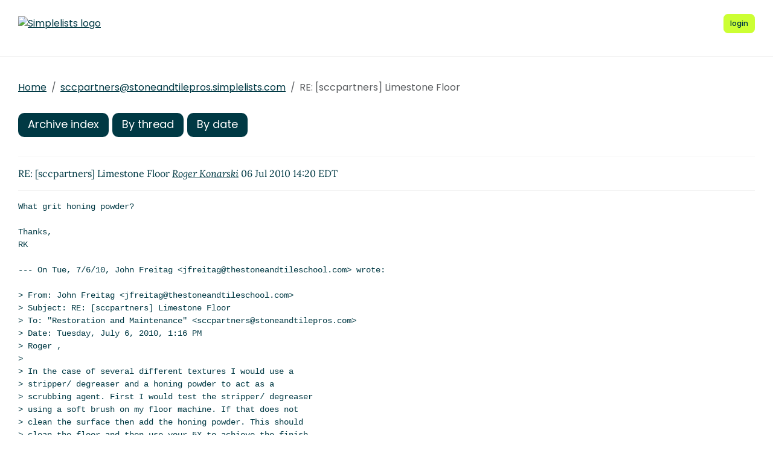

--- FILE ---
content_type: text/html; charset=UTF-8
request_url: https://stoneandtilepros.simplelists.com/sccpartners/msg/1449645/
body_size: 3076
content:
<!DOCTYPE html>
<html lang="en">

<head>
    <meta charset="utf-8" />
    <title>RE: [sccpartners] Limestone Floor | Simplelists</title>
    
    
    <meta name="viewport" content="width=device-width, initial-scale=1" />
    <meta http-equiv="X-UA-Compatible" content="IE=edge" />
    
        <meta name="description" content="RE: [sccpartners] Limestone Floor" />
    
    
        <meta name="robots" content="index, follow" />
    
    
    
        <link rel="apple-touch-icon" sizes="180x180" href="https://stoneandtilepros.simplelists.com/static/images/icons/public/apple-touch-icon.png">
        <link rel="icon" type="image/png" sizes="32x32" href="https://stoneandtilepros.simplelists.com/static/images/icons/public/favicon-32x32.png">
        <link rel="icon" type="image/png" sizes="16x16" href="https://stoneandtilepros.simplelists.com/static/images/icons/public/favicon-16x16.png">
        <link rel="manifest" href="https://stoneandtilepros.simplelists.com/static/images/icons/public/site.webmanifest">
        <link rel="mask-icon" href="https://stoneandtilepros.simplelists.com/static/images/icons/public/safari-pinned-tab.svg" color="#5bbad5">
        <link rel="shortcut icon" href="https://stoneandtilepros.simplelists.com/static/images/icons/public/favicon.ico">
        <meta name="msapplication-TileColor" content="#da532c">
        <meta name="msapplication-config" content="https://stoneandtilepros.simplelists.com/static/images/icons/public/browserconfig.xml">
        <meta name="theme-color" content="#ffffff">
    
    
    <link href="https://stoneandtilepros.simplelists.com/static/css/main.css?v=11" rel="stylesheet">
    

    
    
    
        <link rel="canonical" href="/sccpartners/msg/1449645/" />
    
</head>

<body data-trusted="" data-page="" class="vh-100 d-flex flex-column">
        
    <header id="header" class="sticky-top 
        header
        white-header">

        <div class="container-xxl d-flex justify-content-between align-items-center py-lg-4 py-3 nav-container">
            <div class="site-brand">
                <a href="https://stoneandtilepros.simplelists.com/" class="site-logo d-inline-block">
                    <img src="http://stoneandtilepros.com/simplelist/logo_corporate.gif" alt="Simplelists logo" class="img-fluid">
                </a>
            </div>
            
                <nav class="navbar navbar-expand-md p-0 px-2 ms-auto ms-lg-0">
                    <div class="collapse navbar-collapse" id="navbarNav">
                        <ul class="navbar-nav">
                            
                            
                                <li class="nav-item mx-md-2 me-0 my-1 my-lg-0 mb-0">
                                    <a class="nav-link d-lg-none" href="https://www.simplelists.com/app/login/">login</a>
                                </li>
                            
                        </ul>
                    </div>
                </nav>
                <div class="d-flex align-items-center right-side">
                    
                        <a href="https://www.simplelists.com/app/login/" class="btn btn-primary btn-sm text-lowercase reg-btns d-none d-lg-block ms-lg-2 ms-0" aria-label="Login to Simplelists account">
                            <span>login</span>
                        </a>
                        
                    
                    <button class="btn navbar-toggler shadow-none bg-primary d-block d-md-none ms-2" type="button" data-bs-toggle="collapse" data-bs-target="#navbarNav" aria-controls="navbarNav" aria-expanded="false" aria-label="Toggle navigation">
                        <span class="navbar-toggler-icon"></span>
                    </button>
                </div>
            
        </div>
    </header>


        <hr>

        
            
                <div class="container-xxl pt-4">
                    
    
        <div class="list-settings-breadcrumb single-list-bcr mb-3">
            <nav aria-label="breadcrumb">
                <ol class="breadcrumb">
                    
                        
                            <li class="breadcrumb-item text-break"><a href="/">Home</a></li>
                        
                    
                        
                            <li class="breadcrumb-item text-break"><a href="/sccpartners">sccpartners@stoneandtilepros.simplelists.com</a></li>
                        
                    
                        
                            <li class="breadcrumb-item text-break active" aria-current="page">RE: [sccpartners] Limestone Floor</li>
                        
                    
                </ol>
            </nav>
        </div>
    

                </div>
            
            
    

            <div class="public-wrapper">
                <div class="container-xxl">
    <div class="about-hero py-3">
        <div id="thread_wrapper">
            <nav aria-label="Navigation to archive indexes">
                    <a class="btn btn-archives" href="/sccpartners/">Archive index</a>
                    <a class="btn btn-archives" href="/sccpartners/threads/2010/7/">By thread</a>
                    <a class="btn btn-archives" href="/sccpartners/dates/2010/7/">By date</a>
            </nav>
            <div id="thread_toggle" class="mt-3">
                
            </div>
            <div class="message_thread">
                <table>
                    
                </table>
            </div>
        </div>
        <hr>
        <div class="message_body">

        RE: [sccpartners] Limestone Floor <em><a href='mailto:qm144@yahoo.com?Subject=RE: [sccpartners] Limestone Floor'>Roger Konarski</a></em> 06 Jul 2010 14:20 EDT

<div class="msg_short">
	
</div>
<hr />
<div class="msg_expanded">
	
		<div class="XXXX" id="part_1449645-">
			
				<pre>What grit honing powder?

Thanks,
RK

--- On Tue, 7/6/10, John Freitag &lt;jfreitag@thestoneandtileschool.com&gt; wrote:

&gt; From: John Freitag &lt;jfreitag@thestoneandtileschool.com&gt;
&gt; Subject: RE: [sccpartners] Limestone Floor
&gt; To: &quot;Restoration and Maintenance&quot; &lt;sccpartners@stoneandtilepros.com&gt;
&gt; Date: Tuesday, July 6, 2010, 1:16 PM
&gt; Roger ,
&gt;
&gt; In the case of several different textures I would use a
&gt; stripper/ degreaser and a honing powder to act as a
&gt; scrubbing agent. First I would test the stripper/ degreaser
&gt; using a soft brush on my floor machine. If that does not
&gt; clean the surface then add the honing powder. This should
&gt; clean the floor and then use your 5X to achieve the finish
&gt; you have in the past.
&gt;
&gt;
&gt; John E. Freitag
&gt; President/Director
&gt; The Stone and Tile School
&gt; Office 407-567-7652
&gt; Cell 407-615-0134
&gt; jfreitag@thestoneandtileschool.com
&gt;
&gt;
&gt;
&gt; www.thestoneandtileschool.com
&gt;
&gt;
&gt;
&gt;
&gt; -----Original Message-----
&gt; From: Roger Konarski [mailto:qm144@yahoo.com]
&gt; Sent: Tuesday, July 06, 2010 2:04 PM
&gt; To: Restoration and Maintenance
&gt; Subject: RE: [sccpartners] Limestone Floor
&gt;
&gt; John,
&gt;
&gt; Thanks for the feedback. But the surfaces of some of the
&gt; tiles are smooth. While the finish of other tiles are either
&gt; a brushed or texture finished.&nbsp; Actually some seem like
&gt; they have a porcupine type of finish.&nbsp; Unfortunately
&gt; you cannot see this in the pictures.&nbsp; Diamonds will not
&gt; work on this floor.&nbsp; I&rsquo;m just trying to determine
&gt; what is the best course to remove the ground in dirt?&nbsp;
&gt; Again any suggestions are welcomed!
&gt; Thanks,
&gt; RK
&gt;
&gt;
&gt;
&gt; --- On Tue, 7/6/10, John Freitag &lt;jfreitag@thestoneandtileschool.com&gt;
&gt; wrote:
&gt;
&gt; &gt; From: John Freitag &lt;jfreitag@thestoneandtileschool.com&gt;
&gt; &gt; Subject: RE: [sccpartners] Limestone Floor
&gt; &gt; To: &quot;Restoration and Maintenance&quot; &lt;sccpartners@stoneandtilepros.com&gt;
&gt; &gt; Date: Tuesday, July 6, 2010, 12:32 PM
&gt; &gt; Roger,
&gt; &gt;
&gt; &gt; From the pictures it appears that the only reason the
&gt; floor
&gt; &gt; has a various
&gt; &gt; finishes isdue to the pervious maintenance. You are
&gt; dealing
&gt; &gt; with several
&gt; &gt; different type of lime stone all with different
&gt; hardness.
&gt; &gt; Therefore in the
&gt; &gt; past it appeared that the stone had different finished
&gt; but
&gt; &gt; in reality the
&gt; &gt; stone just wore differently giving the stone the look
&gt; of
&gt; &gt; different finishes.
&gt; &gt;
&gt; &gt;
&gt; &gt; I would have no problem using diamond on this floor.
&gt; First
&gt; &gt; I would find out
&gt; &gt; what the customer is looking for? A nice honed finish?
&gt; A
&gt; &gt; polished finish?
&gt; &gt;
&gt; &gt; Once you have determined the customer what and needs
&gt; then
&gt; &gt; you can properly
&gt; &gt; bid the job and complete based upon what the customer
&gt; told
&gt; &gt; you. Sometime you
&gt; &gt; may need to do a sample for that customer to see the
&gt; &gt; different options.
&gt; &gt;
&gt; &gt; If they are looking for a polish finish, hone it
&gt; polish it
&gt; &gt; with 5X and more
&gt; &gt; on to the next job. If they want it honed use diamond
&gt; if
&gt; &gt; necessary to remove
&gt; &gt; the damage, then finish with a honing powder and seal.
&gt;
&gt; &gt;
&gt; &gt; Hope this helps, any other questions please advise
&gt; &gt;
&gt; &gt;
&gt; &gt;
&gt; &gt; John E. Freitag
&gt; &gt; President/Director
&gt; &gt; The Stone and Tile School
&gt; &gt; Office 407-567-7652
&gt; &gt; Cell 407-615-0134
&gt; &gt; jfreitag@thestoneandtileschool.com
&gt; &gt;
&gt; &gt;
&gt; &gt;
&gt; &gt; www.thestoneandtileschool.com
&gt; &gt;
&gt; &gt;
&gt; &gt; -----Original Message-----
&gt; &gt; From: Roger Konarski [mailto:qm144@yahoo.com]
&gt; &gt; Sent: Tuesday, July 06, 2010 11:22 AM
&gt; &gt; To: Restoration and Maintenance
&gt; &gt; Subject: [sccpartners] Limestone Floor
&gt; &gt;
&gt; &gt; Suggestions on servicing a limestone floor. Please
&gt; see
&gt; &gt; attached picture. I
&gt; &gt; have a job for a condo lobby that has limestone with
&gt; &gt; various finishes. So
&gt; &gt; using diamonds are not a viable option. In the past I
&gt; have
&gt; &gt; serviced the
&gt; &gt; floor with Miracle Sealants Liquid Poultice to clean
&gt; the
&gt; &gt; floor followed with
&gt; &gt; polishing with 5X.&nbsp; They have been pleased with
&gt; the
&gt; &gt; results in the past. But
&gt; &gt; I fill that eventually my luck will run. I have
&gt; noticed on
&gt; &gt; jobs in the past
&gt; &gt; to really clean the limestone that the surface needed
&gt; to be
&gt; &gt; cut. They are
&gt; &gt; looking for the floor to be cleaned and polished to a
&gt; nice
&gt; &gt; gloss.&nbsp;
&gt; &gt; I would appreciate any suggestions on servicing this
&gt; &gt; floor.
&gt; &gt; --
&gt; &gt; Powered by http://DiscussThis.com
&gt; &gt; Visit list archives, subscribe, unsubscribe or change
&gt; your
&gt; &gt; subscription
&gt; &gt; preferences:
&gt; &gt; http://www.discussthis.com/members/sccpartners@stoneandtilepros.com
&gt; &gt; Start a new conversation (thread): sccpartners@stoneandtilepros.com
&gt; &gt;
&gt; &gt;
&gt; &gt;
&gt; &gt;
&gt; &gt; --
&gt; &gt; Powered by http://DiscussThis.com
&gt; &gt; Visit list archives, subscribe, unsubscribe or change
&gt; your
&gt; &gt; subscription preferences:
&gt; &gt; http://www.discussthis.com/members/sccpartners@stoneandtilepros.com
&gt; &gt; Start a new conversation (thread): sccpartners@stoneandtilepros.com
&gt; &gt;
&gt; &gt;
&gt; &gt;
&gt; &gt;
&gt;
&gt;
&gt; --
&gt; Powered by http://DiscussThis.com
&gt; Visit list archives, subscribe, unsubscribe or change your
&gt; subscription preferences:
&gt; http://www.discussthis.com/members/sccpartners@stoneandtilepros.com
&gt; Start a new conversation (thread): sccpartners@stoneandtilepros.com
&gt;
&gt;
&gt;
&gt;
&gt;
&gt;
&gt; --
&gt; Powered by http://DiscussThis.com
&gt; Visit list archives, subscribe, unsubscribe or change your
&gt; subscription preferences:
&gt; http://www.discussthis.com/members/sccpartners@stoneandtilepros.com
&gt; Start a new conversation (thread): sccpartners@stoneandtilepros.com
&gt;
&gt;
&gt;
&gt;

</pre>
			
		</div>
	
</div>

        </div>
    </div>
</div>

            </div>
        

        
    
        <footer class="footer bg-light mt-auto">
    
        <div class="container-xxl">
            <div class="row py-3 py-lg-4 text-center">
                
                
                
            </div>
        </div>
    
        </footer>
    


        <script src="/static/js/main.js?v=22"></script>
</body>

</html>








